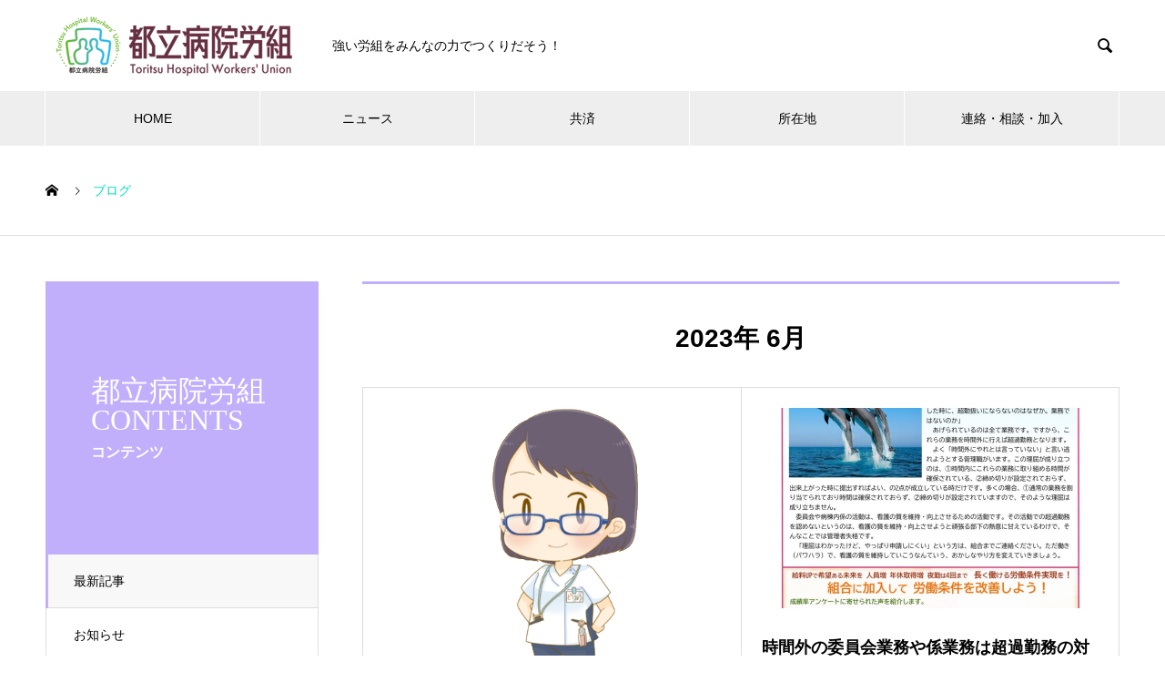

--- FILE ---
content_type: text/html; charset=UTF-8
request_url: https://t-byoinroso.jp/2023/06/
body_size: 12857
content:
<!DOCTYPE html>
<html lang="ja" prefix="og: http://ogp.me/ns#">
<head>
<meta charset="UTF-8">
  <meta name="viewport" content="width=device-width, initial-scale=1">
  <meta name="description" content="2023年 6月の記事一覧">
  <title>2023年 6月の記事一覧 &#8211; 都立病院労組　</title>
<meta name='robots' content='max-image-preview:large' />
<link rel="alternate" type="application/rss+xml" title="都立病院労組　 &raquo; フィード" href="https://t-byoinroso.jp/feed/" />
<link rel="alternate" type="application/rss+xml" title="都立病院労組　 &raquo; コメントフィード" href="https://t-byoinroso.jp/comments/feed/" />
<style id='wp-img-auto-sizes-contain-inline-css' type='text/css'>
img:is([sizes=auto i],[sizes^="auto," i]){contain-intrinsic-size:3000px 1500px}
/*# sourceURL=wp-img-auto-sizes-contain-inline-css */
</style>
<style id='wp-emoji-styles-inline-css' type='text/css'>

	img.wp-smiley, img.emoji {
		display: inline !important;
		border: none !important;
		box-shadow: none !important;
		height: 1em !important;
		width: 1em !important;
		margin: 0 0.07em !important;
		vertical-align: -0.1em !important;
		background: none !important;
		padding: 0 !important;
	}
/*# sourceURL=wp-emoji-styles-inline-css */
</style>
<link rel='stylesheet' id='wp-block-library-css' href='https://t-byoinroso.jp/wp-includes/css/dist/block-library/style.min.css?ver=6.9' type='text/css' media='all' />
<style id='global-styles-inline-css' type='text/css'>
:root{--wp--preset--aspect-ratio--square: 1;--wp--preset--aspect-ratio--4-3: 4/3;--wp--preset--aspect-ratio--3-4: 3/4;--wp--preset--aspect-ratio--3-2: 3/2;--wp--preset--aspect-ratio--2-3: 2/3;--wp--preset--aspect-ratio--16-9: 16/9;--wp--preset--aspect-ratio--9-16: 9/16;--wp--preset--color--black: #000000;--wp--preset--color--cyan-bluish-gray: #abb8c3;--wp--preset--color--white: #ffffff;--wp--preset--color--pale-pink: #f78da7;--wp--preset--color--vivid-red: #cf2e2e;--wp--preset--color--luminous-vivid-orange: #ff6900;--wp--preset--color--luminous-vivid-amber: #fcb900;--wp--preset--color--light-green-cyan: #7bdcb5;--wp--preset--color--vivid-green-cyan: #00d084;--wp--preset--color--pale-cyan-blue: #8ed1fc;--wp--preset--color--vivid-cyan-blue: #0693e3;--wp--preset--color--vivid-purple: #9b51e0;--wp--preset--gradient--vivid-cyan-blue-to-vivid-purple: linear-gradient(135deg,rgb(6,147,227) 0%,rgb(155,81,224) 100%);--wp--preset--gradient--light-green-cyan-to-vivid-green-cyan: linear-gradient(135deg,rgb(122,220,180) 0%,rgb(0,208,130) 100%);--wp--preset--gradient--luminous-vivid-amber-to-luminous-vivid-orange: linear-gradient(135deg,rgb(252,185,0) 0%,rgb(255,105,0) 100%);--wp--preset--gradient--luminous-vivid-orange-to-vivid-red: linear-gradient(135deg,rgb(255,105,0) 0%,rgb(207,46,46) 100%);--wp--preset--gradient--very-light-gray-to-cyan-bluish-gray: linear-gradient(135deg,rgb(238,238,238) 0%,rgb(169,184,195) 100%);--wp--preset--gradient--cool-to-warm-spectrum: linear-gradient(135deg,rgb(74,234,220) 0%,rgb(151,120,209) 20%,rgb(207,42,186) 40%,rgb(238,44,130) 60%,rgb(251,105,98) 80%,rgb(254,248,76) 100%);--wp--preset--gradient--blush-light-purple: linear-gradient(135deg,rgb(255,206,236) 0%,rgb(152,150,240) 100%);--wp--preset--gradient--blush-bordeaux: linear-gradient(135deg,rgb(254,205,165) 0%,rgb(254,45,45) 50%,rgb(107,0,62) 100%);--wp--preset--gradient--luminous-dusk: linear-gradient(135deg,rgb(255,203,112) 0%,rgb(199,81,192) 50%,rgb(65,88,208) 100%);--wp--preset--gradient--pale-ocean: linear-gradient(135deg,rgb(255,245,203) 0%,rgb(182,227,212) 50%,rgb(51,167,181) 100%);--wp--preset--gradient--electric-grass: linear-gradient(135deg,rgb(202,248,128) 0%,rgb(113,206,126) 100%);--wp--preset--gradient--midnight: linear-gradient(135deg,rgb(2,3,129) 0%,rgb(40,116,252) 100%);--wp--preset--font-size--small: 13px;--wp--preset--font-size--medium: 20px;--wp--preset--font-size--large: 36px;--wp--preset--font-size--x-large: 42px;--wp--preset--spacing--20: 0.44rem;--wp--preset--spacing--30: 0.67rem;--wp--preset--spacing--40: 1rem;--wp--preset--spacing--50: 1.5rem;--wp--preset--spacing--60: 2.25rem;--wp--preset--spacing--70: 3.38rem;--wp--preset--spacing--80: 5.06rem;--wp--preset--shadow--natural: 6px 6px 9px rgba(0, 0, 0, 0.2);--wp--preset--shadow--deep: 12px 12px 50px rgba(0, 0, 0, 0.4);--wp--preset--shadow--sharp: 6px 6px 0px rgba(0, 0, 0, 0.2);--wp--preset--shadow--outlined: 6px 6px 0px -3px rgb(255, 255, 255), 6px 6px rgb(0, 0, 0);--wp--preset--shadow--crisp: 6px 6px 0px rgb(0, 0, 0);}:where(.is-layout-flex){gap: 0.5em;}:where(.is-layout-grid){gap: 0.5em;}body .is-layout-flex{display: flex;}.is-layout-flex{flex-wrap: wrap;align-items: center;}.is-layout-flex > :is(*, div){margin: 0;}body .is-layout-grid{display: grid;}.is-layout-grid > :is(*, div){margin: 0;}:where(.wp-block-columns.is-layout-flex){gap: 2em;}:where(.wp-block-columns.is-layout-grid){gap: 2em;}:where(.wp-block-post-template.is-layout-flex){gap: 1.25em;}:where(.wp-block-post-template.is-layout-grid){gap: 1.25em;}.has-black-color{color: var(--wp--preset--color--black) !important;}.has-cyan-bluish-gray-color{color: var(--wp--preset--color--cyan-bluish-gray) !important;}.has-white-color{color: var(--wp--preset--color--white) !important;}.has-pale-pink-color{color: var(--wp--preset--color--pale-pink) !important;}.has-vivid-red-color{color: var(--wp--preset--color--vivid-red) !important;}.has-luminous-vivid-orange-color{color: var(--wp--preset--color--luminous-vivid-orange) !important;}.has-luminous-vivid-amber-color{color: var(--wp--preset--color--luminous-vivid-amber) !important;}.has-light-green-cyan-color{color: var(--wp--preset--color--light-green-cyan) !important;}.has-vivid-green-cyan-color{color: var(--wp--preset--color--vivid-green-cyan) !important;}.has-pale-cyan-blue-color{color: var(--wp--preset--color--pale-cyan-blue) !important;}.has-vivid-cyan-blue-color{color: var(--wp--preset--color--vivid-cyan-blue) !important;}.has-vivid-purple-color{color: var(--wp--preset--color--vivid-purple) !important;}.has-black-background-color{background-color: var(--wp--preset--color--black) !important;}.has-cyan-bluish-gray-background-color{background-color: var(--wp--preset--color--cyan-bluish-gray) !important;}.has-white-background-color{background-color: var(--wp--preset--color--white) !important;}.has-pale-pink-background-color{background-color: var(--wp--preset--color--pale-pink) !important;}.has-vivid-red-background-color{background-color: var(--wp--preset--color--vivid-red) !important;}.has-luminous-vivid-orange-background-color{background-color: var(--wp--preset--color--luminous-vivid-orange) !important;}.has-luminous-vivid-amber-background-color{background-color: var(--wp--preset--color--luminous-vivid-amber) !important;}.has-light-green-cyan-background-color{background-color: var(--wp--preset--color--light-green-cyan) !important;}.has-vivid-green-cyan-background-color{background-color: var(--wp--preset--color--vivid-green-cyan) !important;}.has-pale-cyan-blue-background-color{background-color: var(--wp--preset--color--pale-cyan-blue) !important;}.has-vivid-cyan-blue-background-color{background-color: var(--wp--preset--color--vivid-cyan-blue) !important;}.has-vivid-purple-background-color{background-color: var(--wp--preset--color--vivid-purple) !important;}.has-black-border-color{border-color: var(--wp--preset--color--black) !important;}.has-cyan-bluish-gray-border-color{border-color: var(--wp--preset--color--cyan-bluish-gray) !important;}.has-white-border-color{border-color: var(--wp--preset--color--white) !important;}.has-pale-pink-border-color{border-color: var(--wp--preset--color--pale-pink) !important;}.has-vivid-red-border-color{border-color: var(--wp--preset--color--vivid-red) !important;}.has-luminous-vivid-orange-border-color{border-color: var(--wp--preset--color--luminous-vivid-orange) !important;}.has-luminous-vivid-amber-border-color{border-color: var(--wp--preset--color--luminous-vivid-amber) !important;}.has-light-green-cyan-border-color{border-color: var(--wp--preset--color--light-green-cyan) !important;}.has-vivid-green-cyan-border-color{border-color: var(--wp--preset--color--vivid-green-cyan) !important;}.has-pale-cyan-blue-border-color{border-color: var(--wp--preset--color--pale-cyan-blue) !important;}.has-vivid-cyan-blue-border-color{border-color: var(--wp--preset--color--vivid-cyan-blue) !important;}.has-vivid-purple-border-color{border-color: var(--wp--preset--color--vivid-purple) !important;}.has-vivid-cyan-blue-to-vivid-purple-gradient-background{background: var(--wp--preset--gradient--vivid-cyan-blue-to-vivid-purple) !important;}.has-light-green-cyan-to-vivid-green-cyan-gradient-background{background: var(--wp--preset--gradient--light-green-cyan-to-vivid-green-cyan) !important;}.has-luminous-vivid-amber-to-luminous-vivid-orange-gradient-background{background: var(--wp--preset--gradient--luminous-vivid-amber-to-luminous-vivid-orange) !important;}.has-luminous-vivid-orange-to-vivid-red-gradient-background{background: var(--wp--preset--gradient--luminous-vivid-orange-to-vivid-red) !important;}.has-very-light-gray-to-cyan-bluish-gray-gradient-background{background: var(--wp--preset--gradient--very-light-gray-to-cyan-bluish-gray) !important;}.has-cool-to-warm-spectrum-gradient-background{background: var(--wp--preset--gradient--cool-to-warm-spectrum) !important;}.has-blush-light-purple-gradient-background{background: var(--wp--preset--gradient--blush-light-purple) !important;}.has-blush-bordeaux-gradient-background{background: var(--wp--preset--gradient--blush-bordeaux) !important;}.has-luminous-dusk-gradient-background{background: var(--wp--preset--gradient--luminous-dusk) !important;}.has-pale-ocean-gradient-background{background: var(--wp--preset--gradient--pale-ocean) !important;}.has-electric-grass-gradient-background{background: var(--wp--preset--gradient--electric-grass) !important;}.has-midnight-gradient-background{background: var(--wp--preset--gradient--midnight) !important;}.has-small-font-size{font-size: var(--wp--preset--font-size--small) !important;}.has-medium-font-size{font-size: var(--wp--preset--font-size--medium) !important;}.has-large-font-size{font-size: var(--wp--preset--font-size--large) !important;}.has-x-large-font-size{font-size: var(--wp--preset--font-size--x-large) !important;}
/*# sourceURL=global-styles-inline-css */
</style>

<style id='classic-theme-styles-inline-css' type='text/css'>
/*! This file is auto-generated */
.wp-block-button__link{color:#fff;background-color:#32373c;border-radius:9999px;box-shadow:none;text-decoration:none;padding:calc(.667em + 2px) calc(1.333em + 2px);font-size:1.125em}.wp-block-file__button{background:#32373c;color:#fff;text-decoration:none}
/*# sourceURL=/wp-includes/css/classic-themes.min.css */
</style>
<link rel='stylesheet' id='wpdm-fonticon-css' href='https://t-byoinroso.jp/wp-content/plugins/download-manager/assets/wpdm-iconfont/css/wpdm-icons.css?ver=6.9' type='text/css' media='all' />
<link rel='stylesheet' id='wpdm-front-css' href='https://t-byoinroso.jp/wp-content/plugins/download-manager/assets/css/front.min.css?ver=6.9' type='text/css' media='all' />
<link rel='stylesheet' id='nano-style-css' href='https://t-byoinroso.jp/wp-content/themes/nano_tcd065/style.css?ver=1.6.2' type='text/css' media='all' />
<script type="text/javascript" src="https://t-byoinroso.jp/wp-includes/js/jquery/jquery.min.js?ver=3.7.1" id="jquery-core-js"></script>
<script type="text/javascript" src="https://t-byoinroso.jp/wp-includes/js/jquery/jquery-migrate.min.js?ver=3.4.1" id="jquery-migrate-js"></script>
<script type="text/javascript" src="https://t-byoinroso.jp/wp-content/plugins/download-manager/assets/js/wpdm.min.js?ver=6.9" id="wpdm-frontend-js-js"></script>
<script type="text/javascript" id="wpdm-frontjs-js-extra">
/* <![CDATA[ */
var wpdm_url = {"home":"https://t-byoinroso.jp/","site":"https://t-byoinroso.jp/","ajax":"https://t-byoinroso.jp/wp-admin/admin-ajax.php"};
var wpdm_js = {"spinner":"\u003Ci class=\"wpdm-icon wpdm-sun wpdm-spin\"\u003E\u003C/i\u003E","client_id":"ad40f2929d74d699fccc95ef17bd350b"};
var wpdm_strings = {"pass_var":"\u30d1\u30b9\u30ef\u30fc\u30c9\u78ba\u8a8d\u5b8c\u4e86 !","pass_var_q":"\u30c0\u30a6\u30f3\u30ed\u30fc\u30c9\u3092\u958b\u59cb\u3059\u308b\u306b\u306f\u3001\u6b21\u306e\u30dc\u30bf\u30f3\u3092\u30af\u30ea\u30c3\u30af\u3057\u3066\u304f\u3060\u3055\u3044\u3002","start_dl":"\u30c0\u30a6\u30f3\u30ed\u30fc\u30c9\u958b\u59cb"};
//# sourceURL=wpdm-frontjs-js-extra
/* ]]> */
</script>
<script type="text/javascript" src="https://t-byoinroso.jp/wp-content/plugins/download-manager/assets/js/front.min.js?ver=3.3.36" id="wpdm-frontjs-js"></script>
<script type="text/javascript" id="3d-flip-book-client-locale-loader-js-extra">
/* <![CDATA[ */
var FB3D_CLIENT_LOCALE = {"ajaxurl":"https://t-byoinroso.jp/wp-admin/admin-ajax.php","dictionary":{"Table of contents":"Table of contents","Close":"Close","Bookmarks":"Bookmarks","Thumbnails":"Thumbnails","Search":"Search","Share":"Share","Facebook":"Facebook","Twitter":"Twitter","Email":"Email","Play":"Play","Previous page":"Previous page","Next page":"Next page","Zoom in":"Zoom in","Zoom out":"Zoom out","Fit view":"Fit view","Auto play":"Auto play","Full screen":"Full screen","More":"More","Smart pan":"Smart pan","Single page":"Single page","Sounds":"Sounds","Stats":"Stats","Print":"Print","Download":"Download","Goto first page":"Goto first page","Goto last page":"Goto last page"},"images":"https://t-byoinroso.jp/wp-content/plugins/interactive-3d-flipbook-powered-physics-engine/assets/images/","jsData":{"urls":[],"posts":{"ids_mis":[],"ids":[]},"pages":[],"firstPages":[],"bookCtrlProps":[],"bookTemplates":[]},"key":"3d-flip-book","pdfJS":{"pdfJsLib":"https://t-byoinroso.jp/wp-content/plugins/interactive-3d-flipbook-powered-physics-engine/assets/js/pdf.min.js?ver=4.3.136","pdfJsWorker":"https://t-byoinroso.jp/wp-content/plugins/interactive-3d-flipbook-powered-physics-engine/assets/js/pdf.worker.js?ver=4.3.136","stablePdfJsLib":"https://t-byoinroso.jp/wp-content/plugins/interactive-3d-flipbook-powered-physics-engine/assets/js/stable/pdf.min.js?ver=2.5.207","stablePdfJsWorker":"https://t-byoinroso.jp/wp-content/plugins/interactive-3d-flipbook-powered-physics-engine/assets/js/stable/pdf.worker.js?ver=2.5.207","pdfJsCMapUrl":"https://t-byoinroso.jp/wp-content/plugins/interactive-3d-flipbook-powered-physics-engine/assets/cmaps/"},"cacheurl":"https://t-byoinroso.jp/wp-content/uploads/3d-flip-book/cache/","pluginsurl":"https://t-byoinroso.jp/wp-content/plugins/","pluginurl":"https://t-byoinroso.jp/wp-content/plugins/interactive-3d-flipbook-powered-physics-engine/","thumbnailSize":{"width":"150","height":"150"},"version":"1.16.17"};
//# sourceURL=3d-flip-book-client-locale-loader-js-extra
/* ]]> */
</script>
<script type="text/javascript" src="https://t-byoinroso.jp/wp-content/plugins/interactive-3d-flipbook-powered-physics-engine/assets/js/client-locale-loader.js?ver=1.16.17" id="3d-flip-book-client-locale-loader-js" async="async" data-wp-strategy="async"></script>
<link rel="https://api.w.org/" href="https://t-byoinroso.jp/wp-json/" /><script src="//www.google.com/recaptcha/api.js"></script>
<script type="text/javascript">
jQuery(function() {
	// reCAPTCHAの挿入
	jQuery( '.mw_wp_form_input button, .mw_wp_form_input input[type="submit"]' ).before( '<div data-callback="syncerRecaptchaCallback" data-sitekey="" class="g-recaptcha"></div>' );
	// [input] Add disabled to input or button
	jQuery( '.mw_wp_form_input button, .mw_wp_form_input input[type="submit"]' ).attr( "disabled", "disabled" );
	// [confirm] Remove disabled
	jQuery( '.mw_wp_form_confirm input, .mw_wp_form_confirm select, .mw_wp_form_confirm textarea, .mw_wp_form_confirm button' ).removeAttr( 'disabled' );
});
// reCAPTCHA Callback
function syncerRecaptchaCallback( code ) {
	if(code != "") {
		jQuery( '.mw_wp_form_input button, .mw_wp_form_input input[type="submit"]' ).removeAttr( 'disabled' );
	}
}
</script>
<style type="text/css">
.g-recaptcha { margin: 20px 0 15px; }</style>
<!-- for tag post_tag, website powered with xili-tidy-tags v.1.12.06, a WP plugin by dev.xiligroup.com -->
<link rel="shortcut icon" href="https://t-byoinroso.jp/wp-content/uploads/2022/07/ファビコン.png">
<style>
.c-comment__form-submit:hover,.p-cb__item-btn a,.c-pw__btn,.p-readmore__btn:hover,.p-page-links a:hover span,.p-page-links > span,.p-pager a:hover,.p-pager span,.p-pagetop:focus,.p-pagetop:hover,.p-widget__title{background: #00dbbe}.p-breadcrumb__item{color: #00dbbe}.widget_nav_menu a:hover,.p-article02 a:hover .p-article02__title{color: #00dbbe}.p-entry__body a,.custom-html-widget a{color: #00dbbe}body{font-family: "Segoe UI", Verdana, "游ゴシック", YuGothic, "Hiragino Kaku Gothic ProN", Meiryo, sans-serif}.c-logo,.p-page-header__title,.p-banner__title,.p-cover__title,.p-archive-header__title,.p-article05__title,.p-article09__title,.p-cb__item-title,.p-article11__title,.p-article12__title,.p-index-content01__title,.p-header-content__title,.p-megamenu01__item-list > li > a,.p-article13__title,.p-megamenu02__title,.p-cover__header-title{font-family: "Times New Roman", "游明朝", "Yu Mincho", "游明朝体", "YuMincho", "ヒラギノ明朝 Pro W3", "Hiragino Mincho Pro", "HiraMinProN-W3", "HGS明朝E", "ＭＳ Ｐ明朝", "MS PMincho", serif; font-weight: 500}.p-hover-effect--type1:hover img{-webkit-transform: scale(1.2);transform: scale(1.2)}.p-blog__title{color: #000000;font-size: 28px}.p-cat--29{color: #000000;border: 1px solid #000000}.p-cat--40{color: #000000;border: 1px solid #000000}.p-cat--39{color: #000000;border: 1px solid #000000}.p-cat--21{color: #000000;border: 1px solid #000000}.p-cat--34{color: #000000;border: 1px solid #000000}.p-cat--41{color: ;border: 1px solid }.p-cat--36{color: #000000;border: 1px solid #000000}.p-cat--33{color: #000000;border: 1px solid #000000}.p-cat--31{color: #000000;border: 1px solid #000000}.p-cat--35{color: #000000;border: 1px solid #000000}.p-cat--37{color: #000000;border: 1px solid #000000}.p-cat--20{color: #000000;border: 1px solid #000000}.p-cat--32{color: #000000;border: 1px solid #000000}.p-cat--30{color: #000000;border: 1px solid #000000}.p-cat--22{color: #000000;border: 1px solid #000000}.p-cat--38{color: #000000;border: 1px solid #000000}.p-cat--17{color: #000000;border: 1px solid #000000}.p-cat--3{color: #000000;border: 1px solid #000000}.p-cat--6{color: #000000;border: 1px solid #000000}.p-cat--9{color: #000000;border: 1px solid #000000}.p-cat--12{color: #000000;border: 1px solid #000000}.p-article04:hover a .p-article04__title{color: #a7a2ff}.p-article06__content{border-left: 4px solid #00dbbe}.p-article06__title a:hover{color: #00dbbe}.p-article06__cat:hover{background: #00dbbe}.l-header{background: #ffffff}.l-header--fixed.is-active{background: #ffffff}.l-header__desc{color: #000000;font-size: 14px}.l-header__nav{background: #eeeeee}.p-global-nav > li > a,.p-menu-btn{color: #000000}.p-global-nav > li > a:hover,.p-global-nav > .current-menu-item > a{background: #e7316e;color: #ffffff}.p-global-nav .sub-menu a{background: #e7316e;color: #ffffff}.p-global-nav .sub-menu a:hover{background: #a40000;color: #ffffff}.p-global-nav .menu-item-has-children > a > .p-global-nav__toggle::before{border-color: #000000}.p-megamenu02::before{background: #d80100}.p-megamenu02__list a:hover .p-article13__title{color: #d80100}.p-footer-banners{background: #f4f4f4}.p-info{background: #ffffff;color: #000000}.p-info__logo{font-size: 40px}.p-info__desc{color: #000000;font-size: 14px}.p-footer-widgets{background: #ffffff;color: #000000}.p-footer-widget__title{color: #d90000}.p-footer-nav{background: #ffffff;color: #000000}.p-footer-nav a{color: #000000}.p-footer-nav a:hover{color: #000000}.p-copyright{background: #a7a2ff}.p-blog__title,.p-entry,.p-headline,.p-cat-list__title{border-top: 3px solid #c1affc}.p-works-entry__header{border-bottom: 3px solid #c1affc}.p-article01 a:hover .p-article01__title,.p-article03 a:hover .p-article03__title,.p-article05__link,.p-article08__title a:hover,.p-article09__link,.p-article07 a:hover .p-article07__title,.p-article10 a:hover .p-article10__title{color: #c1affc}.p-page-header,.p-list__item a::before,.p-cover__header,.p-works-entry__cat:hover,.p-service-cat-header{background: #c1affc}.p-page-header__title,.p-cover__header-title{color: #ffffff;font-size: 32px}.p-page-header__sub,.p-cover__header-sub{color: #ffffff;font-size: 16px}@media screen and (max-width: 767px) {.p-blog__title{font-size: 24px}.p-list .is-current > a{color: #c1affc}}@media screen and (max-width: 1199px) {.p-global-nav > li > a,.p-global-nav > li > a:hover{background: #ffffff;color: #000000}}@media screen and (max-width: 991px) {.p-page-header__title,.p-cover__header-title{font-size: 22px}.p-page-header__sub,.p-cover__header-sub{font-size: 14px}}@keyframes loading-square-loader {
  0% { box-shadow: 16px -8px rgba(0, 219, 190, 0), 32px 0 rgba(0, 219, 190, 0), 0 -16px rgba(0, 219, 190, 0), 16px -16px rgba(0, 219, 190, 0), 32px -16px rgba(0, 219, 190, 0), 0 -32px rgba(0, 219, 190, 0), 16px -32px rgba(0, 219, 190, 0), 32px -32px rgba(242, 205, 123, 0); }
  5% { box-shadow: 16px -8px rgba(0, 219, 190, 0), 32px 0 rgba(0, 219, 190, 0), 0 -16px rgba(0, 219, 190, 0), 16px -16px rgba(0, 219, 190, 0), 32px -16px rgba(0, 219, 190, 0), 0 -32px rgba(0, 219, 190, 0), 16px -32px rgba(0, 219, 190, 0), 32px -32px rgba(242, 205, 123, 0); }
  10% { box-shadow: 16px 0 rgba(0, 219, 190, 1), 32px -8px rgba(0, 219, 190, 0), 0 -16px rgba(0, 219, 190, 0), 16px -16px rgba(0, 219, 190, 0), 32px -16px rgba(0, 219, 190, 0), 0 -32px rgba(0, 219, 190, 0), 16px -32px rgba(0, 219, 190, 0), 32px -32px rgba(242, 205, 123, 0); }
  15% { box-shadow: 16px 0 rgba(0, 219, 190, 1), 32px 0 rgba(0, 219, 190, 1), 0 -24px rgba(0, 219, 190, 0), 16px -16px rgba(0, 219, 190, 0), 32px -16px rgba(0, 219, 190, 0), 0 -32px rgba(0, 219, 190, 0), 16px -32px rgba(0, 219, 190, 0), 32px -32px rgba(242, 205, 123, 0); }
  20% { box-shadow: 16px 0 rgba(0, 219, 190, 1), 32px 0 rgba(0, 219, 190, 1), 0 -16px rgba(0, 219, 190, 1), 16px -24px rgba(0, 219, 190, 0), 32px -16px rgba(0, 219, 190, 0), 0 -32px rgba(0, 219, 190, 0), 16px -32px rgba(0, 219, 190, 0), 32px -32px rgba(242, 205, 123, 0); }
  25% { box-shadow: 16px 0 rgba(0, 219, 190, 1), 32px 0 rgba(0, 219, 190, 1), 0 -16px rgba(0, 219, 190, 1), 16px -16px rgba(0, 219, 190, 1), 32px -24px rgba(0, 219, 190, 0), 0 -32px rgba(0, 219, 190, 0), 16px -32px rgba(0, 219, 190, 0), 32px -32px rgba(242, 205, 123, 0); }
  30% { box-shadow: 16px 0 rgba(0, 219, 190, 1), 32px 0 rgba(0, 219, 190, 1), 0 -16px rgba(0, 219, 190, 1), 16px -16px rgba(0, 219, 190, 1), 32px -16px rgba(0, 219, 190, 1), 0 -50px rgba(0, 219, 190, 0), 16px -32px rgba(0, 219, 190, 0), 32px -32px rgba(242, 205, 123, 0); }
  35% { box-shadow: 16px 0 rgba(0, 219, 190, 1), 32px 0 rgba(0, 219, 190, 1), 0 -16px rgba(0, 219, 190, 1), 16px -16px rgba(0, 219, 190, 1), 32px -16px rgba(0, 219, 190, 1), 0 -32px rgba(0, 219, 190, 1), 16px -50px rgba(0, 219, 190, 0), 32px -32px rgba(242, 205, 123, 0); }
  40% { box-shadow: 16px 0 rgba(0, 219, 190, 1), 32px 0 rgba(0, 219, 190, 1), 0 -16px rgba(0, 219, 190, 1), 16px -16px rgba(0, 219, 190, 1), 32px -16px rgba(0, 219, 190, 1), 0 -32px rgba(0, 219, 190, 1), 16px -32px rgba(0, 219, 190, 1), 32px -50px rgba(242, 205, 123, 0); }
  45%, 55% { box-shadow: 16px 0 rgba(0, 219, 190, 1), 32px 0 rgba(0, 219, 190, 1), 0 -16px rgba(0, 219, 190, 1), 16px -16px rgba(0, 219, 190, 1), 32px -16px rgba(0, 219, 190, 1), 0 -32px rgba(0, 219, 190, 1), 16px -32px rgba(0, 219, 190, 1), 32px -32px rgba(0, 219, 190, 1); }
  60% { box-shadow: 16px 8px rgba(0, 219, 190, 0), 32px 0 rgba(0, 219, 190, 1), 0 -16px rgba(0, 219, 190, 1), 16px -16px rgba(0, 219, 190, 1), 32px -16px rgba(0, 219, 190, 1), 0 -32px rgba(0, 219, 190, 1), 16px -32px rgba(0, 219, 190, 1), 32px -32px rgba(0, 219, 190, 1); }
  65% { box-shadow: 16px 8px rgba(0, 219, 190, 0), 32px 8px rgba(0, 219, 190, 0), 0 -16px rgba(0, 219, 190, 1), 16px -16px rgba(0, 219, 190, 1), 32px -16px rgba(0, 219, 190, 1), 0 -32px rgba(0, 219, 190, 1), 16px -32px rgba(0, 219, 190, 1), 32px -32px rgba(0, 219, 190, 1); }
  70% { box-shadow: 16px 8px rgba(0, 219, 190, 0), 32px 8px rgba(0, 219, 190, 0), 0 -8px rgba(0, 219, 190, 0), 16px -16px rgba(0, 219, 190, 1), 32px -16px rgba(0, 219, 190, 1), 0 -32px rgba(0, 219, 190, 1), 16px -32px rgba(0, 219, 190, 1), 32px -32px rgba(0, 219, 190, 1); }
  75% { box-shadow: 16px 8px rgba(0, 219, 190, 0), 32px 8px rgba(0, 219, 190, 0), 0 -8px rgba(0, 219, 190, 0), 16px -8px rgba(0, 219, 190, 0), 32px -16px rgba(0, 219, 190, 1), 0 -32px rgba(0, 219, 190, 1), 16px -32px rgba(0, 219, 190, 1), 32px -32px rgba(0, 219, 190, 1); }
  80% { box-shadow: 16px 8px rgba(0, 219, 190, 0), 32px 8px rgba(0, 219, 190, 0), 0 -8px rgba(0, 219, 190, 0), 16px -8px rgba(0, 219, 190, 0), 32px -8px rgba(0, 219, 190, 0), 0 -32px rgba(0, 219, 190, 1), 16px -32px rgba(0, 219, 190, 1), 32px -32px rgba(0, 219, 190, 1); }
  85% { box-shadow: 16px 8px rgba(0, 219, 190, 0), 32px 8px rgba(0, 219, 190, 0), 0 -8px rgba(0, 219, 190, 0), 16px -8px rgba(0, 219, 190, 0), 32px -8px rgba(0, 219, 190, 0), 0 -24px rgba(0, 219, 190, 0), 16px -32px rgba(0, 219, 190, 1), 32px -32px rgba(0, 219, 190, 1); }
  90% { box-shadow: 16px 8px rgba(0, 219, 190, 0), 32px 8px rgba(0, 219, 190, 0), 0 -8px rgba(0, 219, 190, 0), 16px -8px rgba(0, 219, 190, 0), 32px -8px rgba(0, 219, 190, 0), 0 -24px rgba(0, 219, 190, 0), 16px -24px rgba(0, 219, 190, 0), 32px -32px rgba(0, 219, 190, 1); }
  95%, 100% { box-shadow: 16px 8px rgba(0, 219, 190, 0), 32px 8px rgba(0, 219, 190, 0), 0 -8px rgba(0, 219, 190, 0), 16px -8px rgba(0, 219, 190, 0), 32px -8px rgba(0, 219, 190, 0), 0 -24px rgba(0, 219, 190, 0), 16px -24px rgba(0, 219, 190, 0), 32px -24px rgba(0, 219, 190, 0); }
}
.c-load--type2:before { box-shadow: 16px 0 0 rgba(0, 219, 190, 1), 32px 0 0 rgba(0, 219, 190, 1), 0 -16px 0 rgba(0, 219, 190, 1), 16px -16px 0 rgba(0, 219, 190, 1), 32px -16px 0 rgba(0, 219, 190, 1), 0 -32px rgba(0, 219, 190, 1), 16px -32px rgba(0, 219, 190, 1), 32px -32px rgba(0, 219, 190, 0); }
.c-load--type2:after { background-color: rgba(0, 219, 190, 1); }
#sidebar .cat-item.cat-item-1 {
  display: none;
}

//* トップページ　スライダー下　padding調整*//
.p-index-content01 { background: #fff; box-shadow: 0 -8px 10px rgba(0, 0, 0, 0.2); padding: 20px 20px; text-align: center; position: relative; z-index: 1; }</style>
		<style type="text/css" id="wp-custom-css">
			#sidebar .cat-item.cat-item-1 a{
  display: none;
}


		</style>
		<meta name="generator" content="WordPress Download Manager 3.3.36" />
<!-- Google tag (gtag.js) -->
<script async src="https://www.googletagmanager.com/gtag/js?id=G-ZK2DB8CLBX"></script>
<script>
  window.dataLayer = window.dataLayer || [];
  function gtag(){dataLayer.push(arguments);}
  gtag('js', new Date());

  gtag('config', 'G-ZK2DB8CLBX');
</script>



                <style>
        /* WPDM Link Template Styles */        </style>
                <style>

            :root {
                --color-primary: #4a8eff;
                --color-primary-rgb: 74, 142, 255;
                --color-primary-hover: #5998ff;
                --color-primary-active: #3281ff;
                --clr-sec: #6c757d;
                --clr-sec-rgb: 108, 117, 125;
                --clr-sec-hover: #6c757d;
                --clr-sec-active: #6c757d;
                --color-secondary: #6c757d;
                --color-secondary-rgb: 108, 117, 125;
                --color-secondary-hover: #6c757d;
                --color-secondary-active: #6c757d;
                --color-success: #018e11;
                --color-success-rgb: 1, 142, 17;
                --color-success-hover: #0aad01;
                --color-success-active: #0c8c01;
                --color-info: #2CA8FF;
                --color-info-rgb: 44, 168, 255;
                --color-info-hover: #2CA8FF;
                --color-info-active: #2CA8FF;
                --color-warning: #FFB236;
                --color-warning-rgb: 255, 178, 54;
                --color-warning-hover: #FFB236;
                --color-warning-active: #FFB236;
                --color-danger: #ff5062;
                --color-danger-rgb: 255, 80, 98;
                --color-danger-hover: #ff5062;
                --color-danger-active: #ff5062;
                --color-green: #30b570;
                --color-blue: #0073ff;
                --color-purple: #8557D3;
                --color-red: #ff5062;
                --color-muted: rgba(69, 89, 122, 0.6);
                --wpdm-font: "Sen", -apple-system, BlinkMacSystemFont, "Segoe UI", Roboto, Helvetica, Arial, sans-serif, "Apple Color Emoji", "Segoe UI Emoji", "Segoe UI Symbol";
            }

            .wpdm-download-link.btn.btn-primary {
                border-radius: 4px;
            }


        </style>
        </head>
<body class="archive date wp-theme-nano_tcd065">

  <div id="site_loader_overlay">
  <div id="site_loader_animation" class="c-load--type2">
      </div>
</div>

  <header id="js-header" class="l-header">
    <div class="l-header__inner l-inner">

      <div class="l-header__logo c-logo">
    <a href="https://t-byoinroso.jp/">
    <img src="https://t-byoinroso.jp/wp-content/uploads/2022/07/労組名フォント7-1.png" alt="都立病院労組　" width="285">
  </a>
  </div>

      <p class="l-header__desc">強い労組をみんなの力でつくりだそう！</p>

            <form id="js-header__form" role="search" method="get" class="l-header__form" action="https://t-byoinroso.jp/" _lpchecked="1">
		    <input id="js-header__form-input" class="l-header__form-input with_lang_btn" type="text" value="" name="s" tabindex="-1">
        <button id="js-header__form-close" class="l-header__form-close p-close-btn" aria-hidden="true" type="button">閉じる</button>
      </form>
      <button id="js-header__search" class="l-header__search with_lang_btn" aria-hidden="true">&#xe915;</button>
      
   
    </div>
    <button id="js-menu-btn" class="p-menu-btn c-menu-btn"></button>
    <nav id="js-header__nav" class="l-header__nav">
      <ul id="js-global-nav" class="p-global-nav l-inner"><li id="menu-item-41" class="menu-item menu-item-type-custom menu-item-object-custom menu-item-home menu-item-41"><a href="https://t-byoinroso.jp/">HOME<span class="p-global-nav__toggle"></span></a></li>
<li id="menu-item-1867" class="menu-item menu-item-type-taxonomy menu-item-object-category menu-item-has-children menu-item-1867"><a href="https://t-byoinroso.jp/category/roso_news/">ニュース<span class="p-global-nav__toggle"></span></a>
<ul class="sub-menu">
	<li id="menu-item-121" class="menu-item menu-item-type-taxonomy menu-item-object-category menu-item-has-children menu-item-121"><a href="https://t-byoinroso.jp/category/roso_news/">都立病院労組ニュース<span class="p-global-nav__toggle"></span></a>
	<ul class="sub-menu">
		<li id="menu-item-2081" class="menu-item menu-item-type-post_type menu-item-object-page menu-item-2081"><a href="https://t-byoinroso.jp/categorylist/">カテゴリ一覧<span class="p-global-nav__toggle"></span></a></li>
		<li id="menu-item-2073" class="menu-item menu-item-type-taxonomy menu-item-object-category menu-item-2073"><a href="https://t-byoinroso.jp/category/roso_news/bonus/">賃金・ボーナス<span class="p-global-nav__toggle"></span></a></li>
		<li id="menu-item-2069" class="menu-item menu-item-type-taxonomy menu-item-object-category menu-item-2069"><a href="https://t-byoinroso.jp/category/roso_news/grade-rate/">成績率<span class="p-global-nav__toggle"></span></a></li>
		<li id="menu-item-2072" class="menu-item menu-item-type-taxonomy menu-item-object-category menu-item-2072"><a href="https://t-byoinroso.jp/category/roso_news/childcare/">育児<span class="p-global-nav__toggle"></span></a></li>
		<li id="menu-item-2068" class="menu-item menu-item-type-taxonomy menu-item-object-category menu-item-2068"><a href="https://t-byoinroso.jp/category/roso_news/annual-leave/">年休<span class="p-global-nav__toggle"></span></a></li>
		<li id="menu-item-2066" class="menu-item menu-item-type-taxonomy menu-item-object-category menu-item-2066"><a href="https://t-byoinroso.jp/category/roso_news/staff-shortage/">人員不足<span class="p-global-nav__toggle"></span></a></li>
		<li id="menu-item-2070" class="menu-item menu-item-type-taxonomy menu-item-object-category menu-item-2070"><a href="https://t-byoinroso.jp/category/roso_news/salary/">手当<span class="p-global-nav__toggle"></span></a></li>
		<li id="menu-item-2067" class="menu-item menu-item-type-taxonomy menu-item-object-category menu-item-2067"><a href="https://t-byoinroso.jp/category/roso_news/house/">寮・住宅<span class="p-global-nav__toggle"></span></a></li>
		<li id="menu-item-2071" class="menu-item menu-item-type-taxonomy menu-item-object-category menu-item-2071"><a href="https://t-byoinroso.jp/category/roso_news/change/">異動<span class="p-global-nav__toggle"></span></a></li>
		<li id="menu-item-2074" class="menu-item menu-item-type-taxonomy menu-item-object-category menu-item-2074"><a href="https://t-byoinroso.jp/category/roso_news/overtime-work/">超過勤務<span class="p-global-nav__toggle"></span></a></li>
		<li id="menu-item-2065" class="menu-item menu-item-type-taxonomy menu-item-object-category menu-item-2065"><a href="https://t-byoinroso.jp/category/roso_news/harassment/">ハラスメント<span class="p-global-nav__toggle"></span></a></li>
		<li id="menu-item-2064" class="menu-item menu-item-type-taxonomy menu-item-object-category menu-item-2064"><a href="https://t-byoinroso.jp/category/roso_news/free-service/">ただ働き<span class="p-global-nav__toggle"></span></a></li>
	</ul>
</li>
	<li id="menu-item-239" class="menu-item menu-item-type-taxonomy menu-item-object-category menu-item-239"><a href="https://t-byoinroso.jp/category/nwes-mini/">1分ミニニュース　<span class="p-global-nav__toggle"></span></a></li>
	<li id="menu-item-183" class="menu-item menu-item-type-taxonomy menu-item-object-category menu-item-183"><a href="https://t-byoinroso.jp/category/sibu_news/">病院支部ニュース<span class="p-global-nav__toggle"></span></a></li>
</ul>
</li>
<li id="menu-item-617" class="menu-item menu-item-type-post_type menu-item-object-page menu-item-617"><a href="https://t-byoinroso.jp/kyousai/">共済<span class="p-global-nav__toggle"></span></a></li>
<li id="menu-item-603" class="menu-item menu-item-type-post_type menu-item-object-page menu-item-603"><a href="https://t-byoinroso.jp/access/">所在地<span class="p-global-nav__toggle"></span></a></li>
<li id="menu-item-53" class="menu-item menu-item-type-custom menu-item-object-custom menu-item-has-children menu-item-53"><a href="https://t-byoinroso.jp/contact/">連絡・相談・加入<span class="p-global-nav__toggle"></span></a>
<ul class="sub-menu">
	<li id="menu-item-1868" class="menu-item menu-item-type-custom menu-item-object-custom menu-item-1868"><a href="https://t-byoinroso.jp/contact/">連絡・相談フォーム<span class="p-global-nav__toggle"></span></a></li>
	<li id="menu-item-1869" class="menu-item menu-item-type-post_type menu-item-object-page menu-item-1869"><a href="https://t-byoinroso.jp/kanyu/">都立病院労組に入ろう！<span class="p-global-nav__toggle"></span></a></li>
</ul>
</li>
</ul>      <button id="js-header__nav-close" class="l-header__nav-close p-close-btn">閉じる</button>
    </nav>

    	  
  </header>
  <main class="l-main">
<ol class="p-breadcrumb c-breadcrumb l-inner" itemscope itemtype="http://schema.org/BreadcrumbList">
<li class="p-breadcrumb__item c-breadcrumb__item c-breadcrumb__item--home" itemprop="itemListElement" itemscope itemtype="http://schema.org/ListItem"><a href="https://t-byoinroso.jp/" itemprop="item"><span itemprop="name">HOME</span></a><meta itemprop="position" content="1"></li>
<li class="p-breadcrumb__item c-breadcrumb__item" itemprop="itemListElement" itemscope itemtype="http://schema.org/ListItem"><span itemprop="name">ブログ</span><meta itemprop="position" content="2"></li>
</ol>

<div class="l-contents l-contents--grid">
  <div class="l-contents__inner l-inner">
    <header class="l-page-header">
  <div class="p-page-header">
    <h1 class="p-page-header__title">都立病院労組CONTENTS</h1>
    <p class="p-page-header__sub">コンテンツ</p>
  </div>
  <ul id="js-list" class="p-list">
<li class="p-list__item is-current is-parent"><a href="https://t-byoinroso.jp/roso-news/">最新記事</a></li><li class="p-list__item"><a href="https://t-byoinroso.jp/category/%e3%81%8a%e7%9f%a5%e3%82%89%e3%81%9b/">お知らせ</a></li><li class="p-list__item"><a href="https://t-byoinroso.jp/category/nwes-mini/">ミニニュース</a></li><li class="p-list__item"><a href="https://t-byoinroso.jp/category/sibu_news/">病院支部ニュース（アーカイブ）</a></li><li class="p-list__item"><a href="https://t-byoinroso.jp/category/document/">資料</a></li><li class="p-list__item p-list__item--has-children"><a href="https://t-byoinroso.jp/category/roso_news/">都立病院労組ニュース<span class="p-list__item-toggle"></span></a><ul class="p-list__item-sub" style="display: none;"><li class="p-list__item"><a href="https://t-byoinroso.jp/category/roso_news/free-service/">ただ働き</a></li><li class="p-list__item"><a href="https://t-byoinroso.jp/category/roso_news/harassment/">ハラスメント</a></li><li class="p-list__item"><a href="https://t-byoinroso.jp/category/roso_news/staff-shortage/">人員不足</a></li><li class="p-list__item"><a href="https://t-byoinroso.jp/category/roso_news/%e5%a4%9c%e5%8b%a4/">夜勤</a></li><li class="p-list__item"><a href="https://t-byoinroso.jp/category/roso_news/house/">寮・住宅</a></li><li class="p-list__item"><a href="https://t-byoinroso.jp/category/roso_news/annual-leave/">年休</a></li><li class="p-list__item"><a href="https://t-byoinroso.jp/category/roso_news/grade-rate/">成績率</a></li><li class="p-list__item"><a href="https://t-byoinroso.jp/category/roso_news/salary/">手当</a></li><li class="p-list__item"><a href="https://t-byoinroso.jp/category/roso_news/change/">異動</a></li><li class="p-list__item"><a href="https://t-byoinroso.jp/category/roso_news/childcare/">育児</a></li><li class="p-list__item"><a href="https://t-byoinroso.jp/category/roso_news/bonus/">賃金・ボーナス</a></li><li class="p-list__item"><a href="https://t-byoinroso.jp/category/roso_news/overtime-work/">超過勤務</a></li></ul></li></ul>
</header>
    <div class="l-primary">
      <section class="p-blog">
        <h2 class="p-blog__title">
          2023年 6月        </h2>
        <div class="p-blog__list">
                    <article class="p-blog__list-item p-article01" data-aos="custom-fade">
            <a class="p-hover-effect--type1" href="https://t-byoinroso.jp/2023/06/28/mini11/">
              <div class="p-article01__img">
                <img width="500" height="440" src="https://t-byoinroso.jp/wp-content/uploads/2022/08/4-e1653619726967_透過-500x440.png" class="attachment-size1 size-size1 wp-post-image" alt="" decoding="async" fetchpriority="high" />              </div>
              <h3 class="p-article01__title">31年ぶりに改訂される看護師確保法 改定案を読む2</h3>
            </a>
            <p class="p-article01__excerpt">上の表は「改定の方向性（案）」36Pの「看護職員の離職理由」を年代別にまとめた表です。 　全体でみると1位結婚、2位子育て、3位転居、4位妊娠・出産...</p>
                        <ul class="p-article01__meta">
                            <a class="p-article01__cat p-cat p-cat--21" href="https://t-byoinroso.jp/category/nwes-mini/">ミニニュース</a>
                                        <li class="date"><time class="p-article01__date" datetime="2023-06-28">2023.06.28</time></li>
                        <li class="update"><time class="p-article01__update" datetime="2023-06-29">2023.06.29</time></li>
                      </ul>
                      </article>
                    <article class="p-blog__list-item p-article01" data-aos="custom-fade">
            <a class="p-hover-effect--type1" href="https://t-byoinroso.jp/2023/06/28/1-30/">
              <div class="p-article01__img">
                <img width="740" height="440" src="https://t-byoinroso.jp/wp-content/uploads/2023/06/1-期30号-740x440.jpg" class="attachment-size1 size-size1 wp-post-image" alt="" decoding="async" />              </div>
              <h3 class="p-article01__title">時間外の委員会業務や係業務は超過勤務の対象　ー ただ働きで（パ...</h3>
            </a>
            <p class="p-article01__excerpt">今週もただ働きの問題です。 「委員会業務（特に議事録作成など）や勉強会の資料作成、係業務の統計処理、サマリー記載、勤務表作成で時間外が発生した時に、...</p>
                        <ul class="p-article01__meta">
                            <a class="p-article01__cat p-cat p-cat--40" href="https://t-byoinroso.jp/category/roso_news/free-service/">ただ働き</a>
                                        <li class="date"><time class="p-article01__date" datetime="2023-06-28">2023.06.28</time></li>
                        <li class="update"><time class="p-article01__update" datetime="2025-09-08">2025.09.08</time></li>
                      </ul>
                      </article>
                    <article class="p-blog__list-item p-article01" data-aos="custom-fade">
            <a class="p-hover-effect--type1" href="https://t-byoinroso.jp/2023/06/22/mini10/">
              <div class="p-article01__img">
                <img width="500" height="440" src="https://t-byoinroso.jp/wp-content/uploads/2022/07/3-e1653619707518-500x440.png" class="attachment-size1 size-size1 wp-post-image" alt="" decoding="async" />              </div>
              <h3 class="p-article01__title">31 年ぶりに改訂される看護師確保法 改定案を読む</h3>
            </a>
            <p class="p-article01__excerpt">192 年、深刻な看護師不足を背景に制定された看護師確保法（看護師等の人材確保の促進に関する法律）が 31 年ぶりに改訂されようとしています。 そこ...</p>
                        <ul class="p-article01__meta">
                            <a class="p-article01__cat p-cat p-cat--21" href="https://t-byoinroso.jp/category/nwes-mini/">ミニニュース</a>
                                        <li class="date"><time class="p-article01__date" datetime="2023-06-22">2023.06.22</time></li>
                      </ul>
                      </article>
                    <article class="p-blog__list-item p-article01" data-aos="custom-fade">
            <a class="p-hover-effect--type1" href="https://t-byoinroso.jp/2023/06/22/1-29/">
              <div class="p-article01__img">
                <img width="740" height="440" src="https://t-byoinroso.jp/wp-content/uploads/2023/06/1-期29号-740x440.jpg" class="attachment-size1 size-size1 wp-post-image" alt="" decoding="async" loading="lazy" />              </div>
              <h3 class="p-article01__title">ただ働きの強制（黙認）はパワハラで労基法違反　ー押し付けの解決...</h3>
            </a>
            <p class="p-article01__excerpt">ただ働きをさせられていませんか？ただ働きを強いることは、パワハラであり労働基準法の違反です。 　「前超勤が当たり前になっています。情報収集、申し送り...</p>
                        <ul class="p-article01__meta">
                            <a class="p-article01__cat p-cat p-cat--40" href="https://t-byoinroso.jp/category/roso_news/free-service/">ただ働き</a>
                                        <li class="date"><time class="p-article01__date" datetime="2023-06-22">2023.06.22</time></li>
                        <li class="update"><time class="p-article01__update" datetime="2025-09-08">2025.09.08</time></li>
                      </ul>
                      </article>
                    <article class="p-blog__list-item p-article01" data-aos="custom-fade">
            <a class="p-hover-effect--type1" href="https://t-byoinroso.jp/2023/06/13/1-28/">
              <div class="p-article01__img">
                <img width="740" height="440" src="https://t-byoinroso.jp/wp-content/uploads/2023/06/1-期28号-2-740x440.jpg" class="attachment-size1 size-size1 wp-post-image" alt="" decoding="async" loading="lazy" />              </div>
              <h3 class="p-article01__title">荏原病院支部がパート看護師の時給引き上げを求めて交渉 ー安い時...</h3>
            </a>
            <p class="p-article01__excerpt">　近隣クリニックでは看護師は時給2,000円以上が相場なのに法人外来では1,800円。 退職に歯止めがかからず、働く人は集まらないと荏原支部が荏原病...</p>
                        <ul class="p-article01__meta">
                            <a class="p-article01__cat p-cat p-cat--30" href="https://t-byoinroso.jp/category/roso_news/bonus/">賃金・ボーナス</a>
                                        <li class="date"><time class="p-article01__date" datetime="2023-06-13">2023.06.13</time></li>
                        <li class="update"><time class="p-article01__update" datetime="2025-09-08">2025.09.08</time></li>
                      </ul>
                      </article>
                    <article class="p-blog__list-item p-article01" data-aos="custom-fade">
            <a class="p-hover-effect--type1" href="https://t-byoinroso.jp/2023/06/07/1-27/">
              <div class="p-article01__img">
                <img width="740" height="440" src="https://t-byoinroso.jp/wp-content/uploads/2023/06/1-期27号-740x440.jpg" class="attachment-size1 size-size1 wp-post-image" alt="" decoding="async" loading="lazy" />              </div>
              <h3 class="p-article01__title">ボーナス年間実質4.55月で妥結 今年は成績率適用なし　納得で...</h3>
            </a>
            <p class="p-article01__excerpt">　今年のボーナスは年間4.55月相当（再任用は2.4月相当）で妥結となりました。 6月30日には、法人職員は平等に2.275月（同1.12月）支給さ...</p>
                        <ul class="p-article01__meta">
                            <a class="p-article01__cat p-cat p-cat--31" href="https://t-byoinroso.jp/category/roso_news/grade-rate/">成績率</a>
                                        <li class="date"><time class="p-article01__date" datetime="2023-06-07">2023.06.07</time></li>
                        <li class="update"><time class="p-article01__update" datetime="2025-09-08">2025.09.08</time></li>
                      </ul>
                      </article>
                  </div><!-- /.p-blog-list -->
      </section>
          </div><!-- /.l-primary -->
    <div class="l-secondary">
</div><!-- /.l-secondary -->
  </div>
</div>
  </main>
  <footer class="l-footer">

    
    <div class="p-info">
      <div class="p-info__inner l-inner">

        <div class="p-info__logo c-logo">
    <a href="https://t-byoinroso.jp/">都立病院労組　</a>
  </div>

        <p class="p-info__desc">強い労組をみんなの力でつくりだそう！</p>

	      <ul class="p-social-nav">
                                                            	      </ul>
      </div>
    </div>
        <ul id="menu-%e3%83%a1%e3%82%a4%e3%83%b3%e3%83%a1%e3%83%8b%e3%83%a5%e3%83%bc" class="p-footer-nav"><li class="menu-item menu-item-type-custom menu-item-object-custom menu-item-home menu-item-41"><a href="https://t-byoinroso.jp/">HOME</a></li>
<li class="menu-item menu-item-type-taxonomy menu-item-object-category menu-item-1867"><a href="https://t-byoinroso.jp/category/roso_news/">ニュース</a></li>
<li class="menu-item menu-item-type-post_type menu-item-object-page menu-item-617"><a href="https://t-byoinroso.jp/kyousai/">共済</a></li>
<li class="menu-item menu-item-type-post_type menu-item-object-page menu-item-603"><a href="https://t-byoinroso.jp/access/">所在地</a></li>
<li class="menu-item menu-item-type-custom menu-item-object-custom menu-item-53"><a href="https://t-byoinroso.jp/contact/">連絡・相談・加入</a></li>
</ul>    <p class="p-copyright">
      <small>Copyright &copy; 都立病院労組　 All Rights Reserved.</small>
    </p>
    <div id="js-pagetop" class="p-pagetop"><a href="#"></a></div>
  </footer>
  <script type="speculationrules">
{"prefetch":[{"source":"document","where":{"and":[{"href_matches":"/*"},{"not":{"href_matches":["/wp-*.php","/wp-admin/*","/wp-content/uploads/*","/wp-content/*","/wp-content/plugins/*","/wp-content/themes/nano_tcd065/*","/*\\?(.+)"]}},{"not":{"selector_matches":"a[rel~=\"nofollow\"]"}},{"not":{"selector_matches":".no-prefetch, .no-prefetch a"}}]},"eagerness":"conservative"}]}
</script>
            <script>
                const abmsg = "We noticed an ad blocker. Consider whitelisting us to support the site ❤️";
                const abmsgd = "download";
                const iswpdmpropage = 0;
                jQuery(function($){

                    
                });
            </script>
            <div id="fb-root"></div>
            <script type="text/javascript" src="https://t-byoinroso.jp/wp-includes/js/dist/hooks.min.js?ver=dd5603f07f9220ed27f1" id="wp-hooks-js"></script>
<script type="text/javascript" src="https://t-byoinroso.jp/wp-includes/js/dist/i18n.min.js?ver=c26c3dc7bed366793375" id="wp-i18n-js"></script>
<script type="text/javascript" id="wp-i18n-js-after">
/* <![CDATA[ */
wp.i18n.setLocaleData( { 'text direction\u0004ltr': [ 'ltr' ] } );
//# sourceURL=wp-i18n-js-after
/* ]]> */
</script>
<script type="text/javascript" src="https://t-byoinroso.jp/wp-includes/js/jquery/jquery.form.min.js?ver=4.3.0" id="jquery-form-js"></script>
<script type="text/javascript" src="https://t-byoinroso.jp/wp-content/plugins/page-links-to/dist/new-tab.js?ver=3.3.7" id="page-links-to-js"></script>
<script type="text/javascript" src="https://t-byoinroso.jp/wp-content/themes/nano_tcd065/assets/js/bundle.js?ver=1.6.2" id="nano-bundle-js"></script>
<script id="wp-emoji-settings" type="application/json">
{"baseUrl":"https://s.w.org/images/core/emoji/17.0.2/72x72/","ext":".png","svgUrl":"https://s.w.org/images/core/emoji/17.0.2/svg/","svgExt":".svg","source":{"concatemoji":"https://t-byoinroso.jp/wp-includes/js/wp-emoji-release.min.js?ver=6.9"}}
</script>
<script type="module">
/* <![CDATA[ */
/*! This file is auto-generated */
const a=JSON.parse(document.getElementById("wp-emoji-settings").textContent),o=(window._wpemojiSettings=a,"wpEmojiSettingsSupports"),s=["flag","emoji"];function i(e){try{var t={supportTests:e,timestamp:(new Date).valueOf()};sessionStorage.setItem(o,JSON.stringify(t))}catch(e){}}function c(e,t,n){e.clearRect(0,0,e.canvas.width,e.canvas.height),e.fillText(t,0,0);t=new Uint32Array(e.getImageData(0,0,e.canvas.width,e.canvas.height).data);e.clearRect(0,0,e.canvas.width,e.canvas.height),e.fillText(n,0,0);const a=new Uint32Array(e.getImageData(0,0,e.canvas.width,e.canvas.height).data);return t.every((e,t)=>e===a[t])}function p(e,t){e.clearRect(0,0,e.canvas.width,e.canvas.height),e.fillText(t,0,0);var n=e.getImageData(16,16,1,1);for(let e=0;e<n.data.length;e++)if(0!==n.data[e])return!1;return!0}function u(e,t,n,a){switch(t){case"flag":return n(e,"\ud83c\udff3\ufe0f\u200d\u26a7\ufe0f","\ud83c\udff3\ufe0f\u200b\u26a7\ufe0f")?!1:!n(e,"\ud83c\udde8\ud83c\uddf6","\ud83c\udde8\u200b\ud83c\uddf6")&&!n(e,"\ud83c\udff4\udb40\udc67\udb40\udc62\udb40\udc65\udb40\udc6e\udb40\udc67\udb40\udc7f","\ud83c\udff4\u200b\udb40\udc67\u200b\udb40\udc62\u200b\udb40\udc65\u200b\udb40\udc6e\u200b\udb40\udc67\u200b\udb40\udc7f");case"emoji":return!a(e,"\ud83e\u1fac8")}return!1}function f(e,t,n,a){let r;const o=(r="undefined"!=typeof WorkerGlobalScope&&self instanceof WorkerGlobalScope?new OffscreenCanvas(300,150):document.createElement("canvas")).getContext("2d",{willReadFrequently:!0}),s=(o.textBaseline="top",o.font="600 32px Arial",{});return e.forEach(e=>{s[e]=t(o,e,n,a)}),s}function r(e){var t=document.createElement("script");t.src=e,t.defer=!0,document.head.appendChild(t)}a.supports={everything:!0,everythingExceptFlag:!0},new Promise(t=>{let n=function(){try{var e=JSON.parse(sessionStorage.getItem(o));if("object"==typeof e&&"number"==typeof e.timestamp&&(new Date).valueOf()<e.timestamp+604800&&"object"==typeof e.supportTests)return e.supportTests}catch(e){}return null}();if(!n){if("undefined"!=typeof Worker&&"undefined"!=typeof OffscreenCanvas&&"undefined"!=typeof URL&&URL.createObjectURL&&"undefined"!=typeof Blob)try{var e="postMessage("+f.toString()+"("+[JSON.stringify(s),u.toString(),c.toString(),p.toString()].join(",")+"));",a=new Blob([e],{type:"text/javascript"});const r=new Worker(URL.createObjectURL(a),{name:"wpTestEmojiSupports"});return void(r.onmessage=e=>{i(n=e.data),r.terminate(),t(n)})}catch(e){}i(n=f(s,u,c,p))}t(n)}).then(e=>{for(const n in e)a.supports[n]=e[n],a.supports.everything=a.supports.everything&&a.supports[n],"flag"!==n&&(a.supports.everythingExceptFlag=a.supports.everythingExceptFlag&&a.supports[n]);var t;a.supports.everythingExceptFlag=a.supports.everythingExceptFlag&&!a.supports.flag,a.supports.everything||((t=a.source||{}).concatemoji?r(t.concatemoji):t.wpemoji&&t.twemoji&&(r(t.twemoji),r(t.wpemoji)))});
//# sourceURL=https://t-byoinroso.jp/wp-includes/js/wp-emoji-loader.min.js
/* ]]> */
</script>
<script>
(function($) {
  var initialized = false;
  var initialize = function() {
    if (initialized) return;
    initialized = true;

    $(document).trigger('js-initialized');
    $(window).trigger('resize').trigger('scroll');
  };

  	$(window).load(function() {
    setTimeout(initialize, 800);
		$('#site_loader_animation:not(:hidden, :animated)').delay(600).fadeOut(400);
		$('#site_loader_overlay:not(:hidden, :animated)').delay(900).fadeOut(800);
	});
	setTimeout(function(){
		setTimeout(initialize, 800);
		$('#site_loader_animation:not(:hidden, :animated)').delay(600).fadeOut(400);
		$('#site_loader_overlay:not(:hidden, :animated)').delay(900).fadeOut(800);
	}, 3000);

  
})(jQuery);
</script>
</body>
</html>
